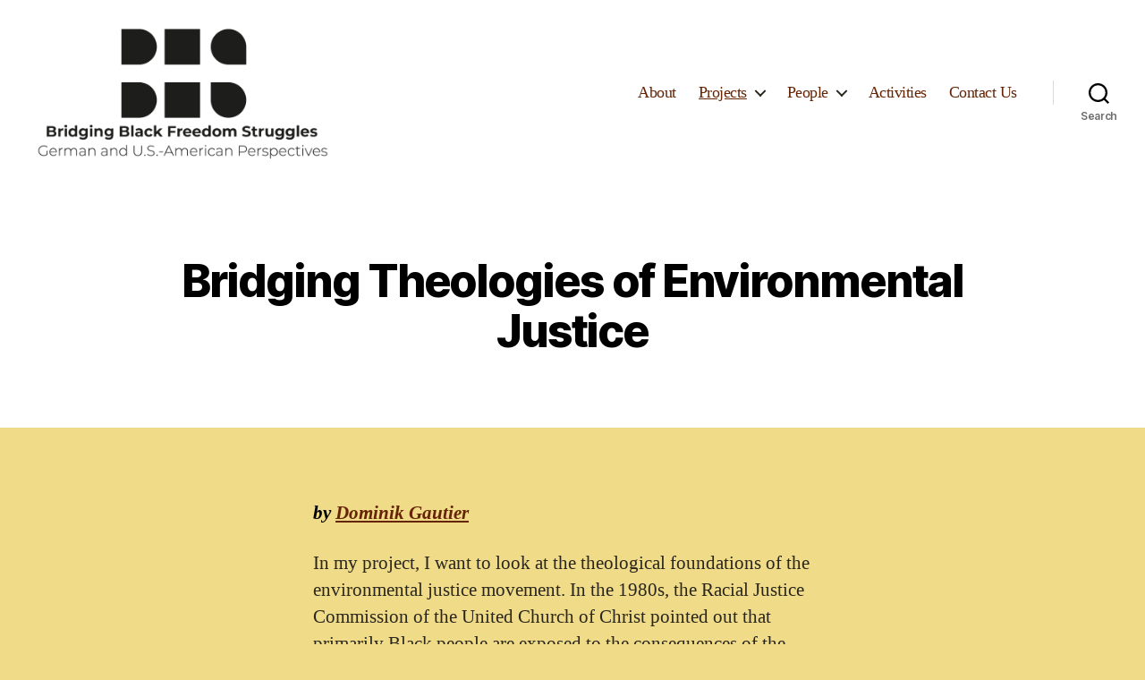

--- FILE ---
content_type: text/html; charset=UTF-8
request_url: https://bridgingblackfreedomstruggles.com/?page_id=426
body_size: 12743
content:
<!DOCTYPE html>

<html class="no-js" lang="en-US">

	<head>

		<meta charset="UTF-8">
		<meta name="viewport" content="width=device-width, initial-scale=1.0">

		<link rel="profile" href="https://gmpg.org/xfn/11">

		<title>Bridging Theologies of Environmental Justice</title>
<meta name='robots' content='max-image-preview:large' />
<link rel="alternate" type="application/rss+xml" title=" &raquo; Feed" href="https://bridgingblackfreedomstruggles.com/?feed=rss2" />
<link rel="alternate" type="application/rss+xml" title=" &raquo; Comments Feed" href="https://bridgingblackfreedomstruggles.com/?feed=comments-rss2" />
<link rel="alternate" title="oEmbed (JSON)" type="application/json+oembed" href="https://bridgingblackfreedomstruggles.com/index.php?rest_route=%2Foembed%2F1.0%2Fembed&#038;url=https%3A%2F%2Fbridgingblackfreedomstruggles.com%2F%3Fpage_id%3D426" />
<link rel="alternate" title="oEmbed (XML)" type="text/xml+oembed" href="https://bridgingblackfreedomstruggles.com/index.php?rest_route=%2Foembed%2F1.0%2Fembed&#038;url=https%3A%2F%2Fbridgingblackfreedomstruggles.com%2F%3Fpage_id%3D426&#038;format=xml" />
<style id='wp-img-auto-sizes-contain-inline-css'>
img:is([sizes=auto i],[sizes^="auto," i]){contain-intrinsic-size:3000px 1500px}
/*# sourceURL=wp-img-auto-sizes-contain-inline-css */
</style>
<style id='wp-emoji-styles-inline-css'>

	img.wp-smiley, img.emoji {
		display: inline !important;
		border: none !important;
		box-shadow: none !important;
		height: 1em !important;
		width: 1em !important;
		margin: 0 0.07em !important;
		vertical-align: -0.1em !important;
		background: none !important;
		padding: 0 !important;
	}
/*# sourceURL=wp-emoji-styles-inline-css */
</style>
<style id='wp-block-library-inline-css'>
:root{--wp-block-synced-color:#7a00df;--wp-block-synced-color--rgb:122,0,223;--wp-bound-block-color:var(--wp-block-synced-color);--wp-editor-canvas-background:#ddd;--wp-admin-theme-color:#007cba;--wp-admin-theme-color--rgb:0,124,186;--wp-admin-theme-color-darker-10:#006ba1;--wp-admin-theme-color-darker-10--rgb:0,107,160.5;--wp-admin-theme-color-darker-20:#005a87;--wp-admin-theme-color-darker-20--rgb:0,90,135;--wp-admin-border-width-focus:2px}@media (min-resolution:192dpi){:root{--wp-admin-border-width-focus:1.5px}}.wp-element-button{cursor:pointer}:root .has-very-light-gray-background-color{background-color:#eee}:root .has-very-dark-gray-background-color{background-color:#313131}:root .has-very-light-gray-color{color:#eee}:root .has-very-dark-gray-color{color:#313131}:root .has-vivid-green-cyan-to-vivid-cyan-blue-gradient-background{background:linear-gradient(135deg,#00d084,#0693e3)}:root .has-purple-crush-gradient-background{background:linear-gradient(135deg,#34e2e4,#4721fb 50%,#ab1dfe)}:root .has-hazy-dawn-gradient-background{background:linear-gradient(135deg,#faaca8,#dad0ec)}:root .has-subdued-olive-gradient-background{background:linear-gradient(135deg,#fafae1,#67a671)}:root .has-atomic-cream-gradient-background{background:linear-gradient(135deg,#fdd79a,#004a59)}:root .has-nightshade-gradient-background{background:linear-gradient(135deg,#330968,#31cdcf)}:root .has-midnight-gradient-background{background:linear-gradient(135deg,#020381,#2874fc)}:root{--wp--preset--font-size--normal:16px;--wp--preset--font-size--huge:42px}.has-regular-font-size{font-size:1em}.has-larger-font-size{font-size:2.625em}.has-normal-font-size{font-size:var(--wp--preset--font-size--normal)}.has-huge-font-size{font-size:var(--wp--preset--font-size--huge)}.has-text-align-center{text-align:center}.has-text-align-left{text-align:left}.has-text-align-right{text-align:right}.has-fit-text{white-space:nowrap!important}#end-resizable-editor-section{display:none}.aligncenter{clear:both}.items-justified-left{justify-content:flex-start}.items-justified-center{justify-content:center}.items-justified-right{justify-content:flex-end}.items-justified-space-between{justify-content:space-between}.screen-reader-text{border:0;clip-path:inset(50%);height:1px;margin:-1px;overflow:hidden;padding:0;position:absolute;width:1px;word-wrap:normal!important}.screen-reader-text:focus{background-color:#ddd;clip-path:none;color:#444;display:block;font-size:1em;height:auto;left:5px;line-height:normal;padding:15px 23px 14px;text-decoration:none;top:5px;width:auto;z-index:100000}html :where(.has-border-color){border-style:solid}html :where([style*=border-top-color]){border-top-style:solid}html :where([style*=border-right-color]){border-right-style:solid}html :where([style*=border-bottom-color]){border-bottom-style:solid}html :where([style*=border-left-color]){border-left-style:solid}html :where([style*=border-width]){border-style:solid}html :where([style*=border-top-width]){border-top-style:solid}html :where([style*=border-right-width]){border-right-style:solid}html :where([style*=border-bottom-width]){border-bottom-style:solid}html :where([style*=border-left-width]){border-left-style:solid}html :where(img[class*=wp-image-]){height:auto;max-width:100%}:where(figure){margin:0 0 1em}html :where(.is-position-sticky){--wp-admin--admin-bar--position-offset:var(--wp-admin--admin-bar--height,0px)}@media screen and (max-width:600px){html :where(.is-position-sticky){--wp-admin--admin-bar--position-offset:0px}}

/*# sourceURL=wp-block-library-inline-css */
</style><style id='wp-block-post-navigation-link-inline-css'>
.wp-block-post-navigation-link .wp-block-post-navigation-link__arrow-previous{display:inline-block;margin-right:1ch}.wp-block-post-navigation-link .wp-block-post-navigation-link__arrow-previous:not(.is-arrow-chevron){transform:scaleX(1)}.wp-block-post-navigation-link .wp-block-post-navigation-link__arrow-next{display:inline-block;margin-left:1ch}.wp-block-post-navigation-link .wp-block-post-navigation-link__arrow-next:not(.is-arrow-chevron){transform:scaleX(1)}.wp-block-post-navigation-link.has-text-align-left[style*="writing-mode: vertical-lr"],.wp-block-post-navigation-link.has-text-align-right[style*="writing-mode: vertical-rl"]{rotate:180deg}
/*# sourceURL=https://bridgingblackfreedomstruggles.com/wp-includes/blocks/post-navigation-link/style.min.css */
</style>
<style id='wp-block-group-inline-css'>
.wp-block-group{box-sizing:border-box}:where(.wp-block-group.wp-block-group-is-layout-constrained){position:relative}
/*# sourceURL=https://bridgingblackfreedomstruggles.com/wp-includes/blocks/group/style.min.css */
</style>
<style id='wp-block-paragraph-inline-css'>
.is-small-text{font-size:.875em}.is-regular-text{font-size:1em}.is-large-text{font-size:2.25em}.is-larger-text{font-size:3em}.has-drop-cap:not(:focus):first-letter{float:left;font-size:8.4em;font-style:normal;font-weight:100;line-height:.68;margin:.05em .1em 0 0;text-transform:uppercase}body.rtl .has-drop-cap:not(:focus):first-letter{float:none;margin-left:.1em}p.has-drop-cap.has-background{overflow:hidden}:root :where(p.has-background){padding:1.25em 2.375em}:where(p.has-text-color:not(.has-link-color)) a{color:inherit}p.has-text-align-left[style*="writing-mode:vertical-lr"],p.has-text-align-right[style*="writing-mode:vertical-rl"]{rotate:180deg}
/*# sourceURL=https://bridgingblackfreedomstruggles.com/wp-includes/blocks/paragraph/style.min.css */
</style>
<style id='wp-block-separator-inline-css'>
@charset "UTF-8";.wp-block-separator{border:none;border-top:2px solid}:root :where(.wp-block-separator.is-style-dots){height:auto;line-height:1;text-align:center}:root :where(.wp-block-separator.is-style-dots):before{color:currentColor;content:"···";font-family:serif;font-size:1.5em;letter-spacing:2em;padding-left:2em}.wp-block-separator.is-style-dots{background:none!important;border:none!important}
/*# sourceURL=https://bridgingblackfreedomstruggles.com/wp-includes/blocks/separator/style.min.css */
</style>
<style id='global-styles-inline-css'>
:root{--wp--preset--aspect-ratio--square: 1;--wp--preset--aspect-ratio--4-3: 4/3;--wp--preset--aspect-ratio--3-4: 3/4;--wp--preset--aspect-ratio--3-2: 3/2;--wp--preset--aspect-ratio--2-3: 2/3;--wp--preset--aspect-ratio--16-9: 16/9;--wp--preset--aspect-ratio--9-16: 9/16;--wp--preset--color--black: #000000;--wp--preset--color--cyan-bluish-gray: #abb8c3;--wp--preset--color--white: #ffffff;--wp--preset--color--pale-pink: #f78da7;--wp--preset--color--vivid-red: #cf2e2e;--wp--preset--color--luminous-vivid-orange: #ff6900;--wp--preset--color--luminous-vivid-amber: #fcb900;--wp--preset--color--light-green-cyan: #7bdcb5;--wp--preset--color--vivid-green-cyan: #00d084;--wp--preset--color--pale-cyan-blue: #8ed1fc;--wp--preset--color--vivid-cyan-blue: #0693e3;--wp--preset--color--vivid-purple: #9b51e0;--wp--preset--color--accent: #9e4718;--wp--preset--color--primary: #000000;--wp--preset--color--secondary: #504824;--wp--preset--color--subtle-background: #daba38;--wp--preset--color--background: #efdb88;--wp--preset--gradient--vivid-cyan-blue-to-vivid-purple: linear-gradient(135deg,rgb(6,147,227) 0%,rgb(155,81,224) 100%);--wp--preset--gradient--light-green-cyan-to-vivid-green-cyan: linear-gradient(135deg,rgb(122,220,180) 0%,rgb(0,208,130) 100%);--wp--preset--gradient--luminous-vivid-amber-to-luminous-vivid-orange: linear-gradient(135deg,rgb(252,185,0) 0%,rgb(255,105,0) 100%);--wp--preset--gradient--luminous-vivid-orange-to-vivid-red: linear-gradient(135deg,rgb(255,105,0) 0%,rgb(207,46,46) 100%);--wp--preset--gradient--very-light-gray-to-cyan-bluish-gray: linear-gradient(135deg,rgb(238,238,238) 0%,rgb(169,184,195) 100%);--wp--preset--gradient--cool-to-warm-spectrum: linear-gradient(135deg,rgb(74,234,220) 0%,rgb(151,120,209) 20%,rgb(207,42,186) 40%,rgb(238,44,130) 60%,rgb(251,105,98) 80%,rgb(254,248,76) 100%);--wp--preset--gradient--blush-light-purple: linear-gradient(135deg,rgb(255,206,236) 0%,rgb(152,150,240) 100%);--wp--preset--gradient--blush-bordeaux: linear-gradient(135deg,rgb(254,205,165) 0%,rgb(254,45,45) 50%,rgb(107,0,62) 100%);--wp--preset--gradient--luminous-dusk: linear-gradient(135deg,rgb(255,203,112) 0%,rgb(199,81,192) 50%,rgb(65,88,208) 100%);--wp--preset--gradient--pale-ocean: linear-gradient(135deg,rgb(255,245,203) 0%,rgb(182,227,212) 50%,rgb(51,167,181) 100%);--wp--preset--gradient--electric-grass: linear-gradient(135deg,rgb(202,248,128) 0%,rgb(113,206,126) 100%);--wp--preset--gradient--midnight: linear-gradient(135deg,rgb(2,3,129) 0%,rgb(40,116,252) 100%);--wp--preset--font-size--small: 18px;--wp--preset--font-size--medium: 20px;--wp--preset--font-size--large: 26.25px;--wp--preset--font-size--x-large: 42px;--wp--preset--font-size--normal: 21px;--wp--preset--font-size--larger: 32px;--wp--preset--spacing--20: 0.44rem;--wp--preset--spacing--30: 0.67rem;--wp--preset--spacing--40: 1rem;--wp--preset--spacing--50: 1.5rem;--wp--preset--spacing--60: 2.25rem;--wp--preset--spacing--70: 3.38rem;--wp--preset--spacing--80: 5.06rem;--wp--preset--shadow--natural: 6px 6px 9px rgba(0, 0, 0, 0.2);--wp--preset--shadow--deep: 12px 12px 50px rgba(0, 0, 0, 0.4);--wp--preset--shadow--sharp: 6px 6px 0px rgba(0, 0, 0, 0.2);--wp--preset--shadow--outlined: 6px 6px 0px -3px rgb(255, 255, 255), 6px 6px rgb(0, 0, 0);--wp--preset--shadow--crisp: 6px 6px 0px rgb(0, 0, 0);}:where(.is-layout-flex){gap: 0.5em;}:where(.is-layout-grid){gap: 0.5em;}body .is-layout-flex{display: flex;}.is-layout-flex{flex-wrap: wrap;align-items: center;}.is-layout-flex > :is(*, div){margin: 0;}body .is-layout-grid{display: grid;}.is-layout-grid > :is(*, div){margin: 0;}:where(.wp-block-columns.is-layout-flex){gap: 2em;}:where(.wp-block-columns.is-layout-grid){gap: 2em;}:where(.wp-block-post-template.is-layout-flex){gap: 1.25em;}:where(.wp-block-post-template.is-layout-grid){gap: 1.25em;}.has-black-color{color: var(--wp--preset--color--black) !important;}.has-cyan-bluish-gray-color{color: var(--wp--preset--color--cyan-bluish-gray) !important;}.has-white-color{color: var(--wp--preset--color--white) !important;}.has-pale-pink-color{color: var(--wp--preset--color--pale-pink) !important;}.has-vivid-red-color{color: var(--wp--preset--color--vivid-red) !important;}.has-luminous-vivid-orange-color{color: var(--wp--preset--color--luminous-vivid-orange) !important;}.has-luminous-vivid-amber-color{color: var(--wp--preset--color--luminous-vivid-amber) !important;}.has-light-green-cyan-color{color: var(--wp--preset--color--light-green-cyan) !important;}.has-vivid-green-cyan-color{color: var(--wp--preset--color--vivid-green-cyan) !important;}.has-pale-cyan-blue-color{color: var(--wp--preset--color--pale-cyan-blue) !important;}.has-vivid-cyan-blue-color{color: var(--wp--preset--color--vivid-cyan-blue) !important;}.has-vivid-purple-color{color: var(--wp--preset--color--vivid-purple) !important;}.has-black-background-color{background-color: var(--wp--preset--color--black) !important;}.has-cyan-bluish-gray-background-color{background-color: var(--wp--preset--color--cyan-bluish-gray) !important;}.has-white-background-color{background-color: var(--wp--preset--color--white) !important;}.has-pale-pink-background-color{background-color: var(--wp--preset--color--pale-pink) !important;}.has-vivid-red-background-color{background-color: var(--wp--preset--color--vivid-red) !important;}.has-luminous-vivid-orange-background-color{background-color: var(--wp--preset--color--luminous-vivid-orange) !important;}.has-luminous-vivid-amber-background-color{background-color: var(--wp--preset--color--luminous-vivid-amber) !important;}.has-light-green-cyan-background-color{background-color: var(--wp--preset--color--light-green-cyan) !important;}.has-vivid-green-cyan-background-color{background-color: var(--wp--preset--color--vivid-green-cyan) !important;}.has-pale-cyan-blue-background-color{background-color: var(--wp--preset--color--pale-cyan-blue) !important;}.has-vivid-cyan-blue-background-color{background-color: var(--wp--preset--color--vivid-cyan-blue) !important;}.has-vivid-purple-background-color{background-color: var(--wp--preset--color--vivid-purple) !important;}.has-black-border-color{border-color: var(--wp--preset--color--black) !important;}.has-cyan-bluish-gray-border-color{border-color: var(--wp--preset--color--cyan-bluish-gray) !important;}.has-white-border-color{border-color: var(--wp--preset--color--white) !important;}.has-pale-pink-border-color{border-color: var(--wp--preset--color--pale-pink) !important;}.has-vivid-red-border-color{border-color: var(--wp--preset--color--vivid-red) !important;}.has-luminous-vivid-orange-border-color{border-color: var(--wp--preset--color--luminous-vivid-orange) !important;}.has-luminous-vivid-amber-border-color{border-color: var(--wp--preset--color--luminous-vivid-amber) !important;}.has-light-green-cyan-border-color{border-color: var(--wp--preset--color--light-green-cyan) !important;}.has-vivid-green-cyan-border-color{border-color: var(--wp--preset--color--vivid-green-cyan) !important;}.has-pale-cyan-blue-border-color{border-color: var(--wp--preset--color--pale-cyan-blue) !important;}.has-vivid-cyan-blue-border-color{border-color: var(--wp--preset--color--vivid-cyan-blue) !important;}.has-vivid-purple-border-color{border-color: var(--wp--preset--color--vivid-purple) !important;}.has-vivid-cyan-blue-to-vivid-purple-gradient-background{background: var(--wp--preset--gradient--vivid-cyan-blue-to-vivid-purple) !important;}.has-light-green-cyan-to-vivid-green-cyan-gradient-background{background: var(--wp--preset--gradient--light-green-cyan-to-vivid-green-cyan) !important;}.has-luminous-vivid-amber-to-luminous-vivid-orange-gradient-background{background: var(--wp--preset--gradient--luminous-vivid-amber-to-luminous-vivid-orange) !important;}.has-luminous-vivid-orange-to-vivid-red-gradient-background{background: var(--wp--preset--gradient--luminous-vivid-orange-to-vivid-red) !important;}.has-very-light-gray-to-cyan-bluish-gray-gradient-background{background: var(--wp--preset--gradient--very-light-gray-to-cyan-bluish-gray) !important;}.has-cool-to-warm-spectrum-gradient-background{background: var(--wp--preset--gradient--cool-to-warm-spectrum) !important;}.has-blush-light-purple-gradient-background{background: var(--wp--preset--gradient--blush-light-purple) !important;}.has-blush-bordeaux-gradient-background{background: var(--wp--preset--gradient--blush-bordeaux) !important;}.has-luminous-dusk-gradient-background{background: var(--wp--preset--gradient--luminous-dusk) !important;}.has-pale-ocean-gradient-background{background: var(--wp--preset--gradient--pale-ocean) !important;}.has-electric-grass-gradient-background{background: var(--wp--preset--gradient--electric-grass) !important;}.has-midnight-gradient-background{background: var(--wp--preset--gradient--midnight) !important;}.has-small-font-size{font-size: var(--wp--preset--font-size--small) !important;}.has-medium-font-size{font-size: var(--wp--preset--font-size--medium) !important;}.has-large-font-size{font-size: var(--wp--preset--font-size--large) !important;}.has-x-large-font-size{font-size: var(--wp--preset--font-size--x-large) !important;}
/*# sourceURL=global-styles-inline-css */
</style>
<style id='core-block-supports-inline-css'>
.wp-container-core-group-is-layout-0dfbf163{flex-wrap:nowrap;justify-content:space-between;}
/*# sourceURL=core-block-supports-inline-css */
</style>

<style id='classic-theme-styles-inline-css'>
/*! This file is auto-generated */
.wp-block-button__link{color:#fff;background-color:#32373c;border-radius:9999px;box-shadow:none;text-decoration:none;padding:calc(.667em + 2px) calc(1.333em + 2px);font-size:1.125em}.wp-block-file__button{background:#32373c;color:#fff;text-decoration:none}
/*# sourceURL=/wp-includes/css/classic-themes.min.css */
</style>
<link rel='stylesheet' id='twentytwenty-style-css' href='https://bridgingblackfreedomstruggles.com/wp-content/themes/twentytwenty/style.css?ver=3.0' media='all' />
<style id='twentytwenty-style-inline-css'>
.color-accent,.color-accent-hover:hover,.color-accent-hover:focus,:root .has-accent-color,.has-drop-cap:not(:focus):first-letter,.wp-block-button.is-style-outline,a { color: #9e4718; }blockquote,.border-color-accent,.border-color-accent-hover:hover,.border-color-accent-hover:focus { border-color: #9e4718; }button,.button,.faux-button,.wp-block-button__link,.wp-block-file .wp-block-file__button,input[type="button"],input[type="reset"],input[type="submit"],.bg-accent,.bg-accent-hover:hover,.bg-accent-hover:focus,:root .has-accent-background-color,.comment-reply-link { background-color: #9e4718; }.fill-children-accent,.fill-children-accent * { fill: #9e4718; }:root .has-background-color,button,.button,.faux-button,.wp-block-button__link,.wp-block-file__button,input[type="button"],input[type="reset"],input[type="submit"],.wp-block-button,.comment-reply-link,.has-background.has-primary-background-color:not(.has-text-color),.has-background.has-primary-background-color *:not(.has-text-color),.has-background.has-accent-background-color:not(.has-text-color),.has-background.has-accent-background-color *:not(.has-text-color) { color: #efdb88; }:root .has-background-background-color { background-color: #efdb88; }body,.entry-title a,:root .has-primary-color { color: #000000; }:root .has-primary-background-color { background-color: #000000; }cite,figcaption,.wp-caption-text,.post-meta,.entry-content .wp-block-archives li,.entry-content .wp-block-categories li,.entry-content .wp-block-latest-posts li,.wp-block-latest-comments__comment-date,.wp-block-latest-posts__post-date,.wp-block-embed figcaption,.wp-block-image figcaption,.wp-block-pullquote cite,.comment-metadata,.comment-respond .comment-notes,.comment-respond .logged-in-as,.pagination .dots,.entry-content hr:not(.has-background),hr.styled-separator,:root .has-secondary-color { color: #504824; }:root .has-secondary-background-color { background-color: #504824; }pre,fieldset,input,textarea,table,table *,hr { border-color: #daba38; }caption,code,code,kbd,samp,.wp-block-table.is-style-stripes tbody tr:nth-child(odd),:root .has-subtle-background-background-color { background-color: #daba38; }.wp-block-table.is-style-stripes { border-bottom-color: #daba38; }.wp-block-latest-posts.is-grid li { border-top-color: #daba38; }:root .has-subtle-background-color { color: #daba38; }body:not(.overlay-header) .primary-menu > li > a,body:not(.overlay-header) .primary-menu > li > .icon,.modal-menu a,.footer-menu a, .footer-widgets a:where(:not(.wp-block-button__link)),#site-footer .wp-block-button.is-style-outline,.wp-block-pullquote:before,.singular:not(.overlay-header) .entry-header a,.archive-header a,.header-footer-group .color-accent,.header-footer-group .color-accent-hover:hover { color: #cc4d09; }.social-icons a,#site-footer button:not(.toggle),#site-footer .button,#site-footer .faux-button,#site-footer .wp-block-button__link,#site-footer .wp-block-file__button,#site-footer input[type="button"],#site-footer input[type="reset"],#site-footer input[type="submit"] { background-color: #cc4d09; }.social-icons a,body:not(.overlay-header) .primary-menu ul,.header-footer-group button,.header-footer-group .button,.header-footer-group .faux-button,.header-footer-group .wp-block-button:not(.is-style-outline) .wp-block-button__link,.header-footer-group .wp-block-file__button,.header-footer-group input[type="button"],.header-footer-group input[type="reset"],.header-footer-group input[type="submit"] { color: #ffffff; }#site-header,.footer-nav-widgets-wrapper,#site-footer,.menu-modal,.menu-modal-inner,.search-modal-inner,.archive-header,.singular .entry-header,.singular .featured-media:before,.wp-block-pullquote:before { background-color: #ffffff; }.header-footer-group,body:not(.overlay-header) #site-header .toggle,.menu-modal .toggle { color: #000000; }body:not(.overlay-header) .primary-menu ul { background-color: #000000; }body:not(.overlay-header) .primary-menu > li > ul:after { border-bottom-color: #000000; }body:not(.overlay-header) .primary-menu ul ul:after { border-left-color: #000000; }.site-description,body:not(.overlay-header) .toggle-inner .toggle-text,.widget .post-date,.widget .rss-date,.widget_archive li,.widget_categories li,.widget cite,.widget_pages li,.widget_meta li,.widget_nav_menu li,.powered-by-wordpress,.footer-credits .privacy-policy,.to-the-top,.singular .entry-header .post-meta,.singular:not(.overlay-header) .entry-header .post-meta a { color: #6d6d6d; }.header-footer-group pre,.header-footer-group fieldset,.header-footer-group input,.header-footer-group textarea,.header-footer-group table,.header-footer-group table *,.footer-nav-widgets-wrapper,#site-footer,.menu-modal nav *,.footer-widgets-outer-wrapper,.footer-top { border-color: #dbdbdb; }.header-footer-group table caption,body:not(.overlay-header) .header-inner .toggle-wrapper::before { background-color: #dbdbdb; }.overlay-header .header-inner { color: #0a0a0a; }.cover-header .entry-header * { color: #0a0a0a; }
/*# sourceURL=twentytwenty-style-inline-css */
</style>
<link rel='stylesheet' id='twentytwenty-fonts-css' href='https://bridgingblackfreedomstruggles.com/wp-content/themes/twentytwenty/assets/css/font-inter.css?ver=3.0' media='all' />
<link rel='stylesheet' id='twentytwenty-print-style-css' href='https://bridgingblackfreedomstruggles.com/wp-content/themes/twentytwenty/print.css?ver=3.0' media='print' />
<script src="https://bridgingblackfreedomstruggles.com/wp-content/themes/twentytwenty/assets/js/index.js?ver=3.0" id="twentytwenty-js-js" defer data-wp-strategy="defer"></script>
<link rel="https://api.w.org/" href="https://bridgingblackfreedomstruggles.com/index.php?rest_route=/" /><link rel="alternate" title="JSON" type="application/json" href="https://bridgingblackfreedomstruggles.com/index.php?rest_route=/wp/v2/pages/426" /><link rel="EditURI" type="application/rsd+xml" title="RSD" href="https://bridgingblackfreedomstruggles.com/xmlrpc.php?rsd" />
<meta name="generator" content="WordPress 6.9" />
<link rel="canonical" href="https://bridgingblackfreedomstruggles.com/?page_id=426" />
<link rel='shortlink' href='https://bridgingblackfreedomstruggles.com/?p=426' />
<script>
document.documentElement.className = document.documentElement.className.replace( 'no-js', 'js' );
//# sourceURL=twentytwenty_no_js_class
</script>
<style id="custom-background-css">
body.custom-background { background-color: #efdb88; }
</style>
	<link rel="icon" href="https://bridgingblackfreedomstruggles.com/wp-content/uploads/2022/09/cropped-headbanner-32x32.png" sizes="32x32" />
<link rel="icon" href="https://bridgingblackfreedomstruggles.com/wp-content/uploads/2022/09/cropped-headbanner-192x192.png" sizes="192x192" />
<link rel="apple-touch-icon" href="https://bridgingblackfreedomstruggles.com/wp-content/uploads/2022/09/cropped-headbanner-180x180.png" />
<meta name="msapplication-TileImage" content="https://bridgingblackfreedomstruggles.com/wp-content/uploads/2022/09/cropped-headbanner-270x270.png" />
		<style id="wp-custom-css">
			.wp-block-image figcaption {
    text-align: center;
    font-size: big;
}
p {
  line-height: 22px;
  margin: 0 0 22px 0;
}
.m0 {margin-top:0; margin-bottom:0}
}
.entry-content h2 {
  ...
   margin-top: 20px;
   margin-bottom: 10px;
}
img.custom-logo {
    min-height: 150px;
}
h1, h2, h3, h4, h5 {font-family: Helvetica,}
h1 {font-size: 50px; color: black;}
h2 {font-size: 30px; color: black;}
h3 {font-size: 24px; color: black;}
p {
	font-family: Cambria Math;
	font-weight: 500;
	color: #2a261e}
a:link { 
	color: #652505;
	font-family: Cambria Math;
}
a:visited { 
	color: #e88700; }
ul {
	font-family: Cambria Math;
	color: #2a261e;
	list-style:circle
}		</style>
		
	</head>

	<body class="wp-singular page-template-default page page-id-426 page-child parent-pageid-102 custom-background wp-custom-logo wp-embed-responsive wp-theme-twentytwenty singular enable-search-modal missing-post-thumbnail has-no-pagination not-showing-comments show-avatars footer-top-visible">

		<a class="skip-link screen-reader-text" href="#site-content">Skip to the content</a>
		<header id="site-header" class="header-footer-group">

			<div class="header-inner section-inner">

				<div class="header-titles-wrapper">

					
						<button class="toggle search-toggle mobile-search-toggle" data-toggle-target=".search-modal" data-toggle-body-class="showing-search-modal" data-set-focus=".search-modal .search-field" aria-expanded="false">
							<span class="toggle-inner">
								<span class="toggle-icon">
									<svg class="svg-icon" aria-hidden="true" role="img" focusable="false" xmlns="http://www.w3.org/2000/svg" width="23" height="23" viewBox="0 0 23 23"><path d="M38.710696,48.0601792 L43,52.3494831 L41.3494831,54 L37.0601792,49.710696 C35.2632422,51.1481185 32.9839107,52.0076499 30.5038249,52.0076499 C24.7027226,52.0076499 20,47.3049272 20,41.5038249 C20,35.7027226 24.7027226,31 30.5038249,31 C36.3049272,31 41.0076499,35.7027226 41.0076499,41.5038249 C41.0076499,43.9839107 40.1481185,46.2632422 38.710696,48.0601792 Z M36.3875844,47.1716785 C37.8030221,45.7026647 38.6734666,43.7048964 38.6734666,41.5038249 C38.6734666,36.9918565 35.0157934,33.3341833 30.5038249,33.3341833 C25.9918565,33.3341833 22.3341833,36.9918565 22.3341833,41.5038249 C22.3341833,46.0157934 25.9918565,49.6734666 30.5038249,49.6734666 C32.7048964,49.6734666 34.7026647,48.8030221 36.1716785,47.3875844 C36.2023931,47.347638 36.2360451,47.3092237 36.2726343,47.2726343 C36.3092237,47.2360451 36.347638,47.2023931 36.3875844,47.1716785 Z" transform="translate(-20 -31)" /></svg>								</span>
								<span class="toggle-text">Search</span>
							</span>
						</button><!-- .search-toggle -->

					
					<div class="header-titles">

						<div class="site-logo faux-heading"><a href="https://bridgingblackfreedomstruggles.com/" class="custom-logo-link" rel="home"><img width="1708" height="781" style="height: 781px;" src="https://bridgingblackfreedomstruggles.com/wp-content/uploads/2022/09/cropped-vergroserung.png" class="custom-logo" alt="" decoding="async" fetchpriority="high" srcset="https://bridgingblackfreedomstruggles.com/wp-content/uploads/2022/09/cropped-vergroserung.png 3416w, https://bridgingblackfreedomstruggles.com/wp-content/uploads/2022/09/cropped-vergroserung-300x137.png 300w, https://bridgingblackfreedomstruggles.com/wp-content/uploads/2022/09/cropped-vergroserung-1024x469.png 1024w, https://bridgingblackfreedomstruggles.com/wp-content/uploads/2022/09/cropped-vergroserung-768x351.png 768w, https://bridgingblackfreedomstruggles.com/wp-content/uploads/2022/09/cropped-vergroserung-1536x703.png 1536w, https://bridgingblackfreedomstruggles.com/wp-content/uploads/2022/09/cropped-vergroserung-2048x937.png 2048w, https://bridgingblackfreedomstruggles.com/wp-content/uploads/2022/09/cropped-vergroserung-1200x549.png 1200w, https://bridgingblackfreedomstruggles.com/wp-content/uploads/2022/09/cropped-vergroserung-1980x906.png 1980w" sizes="(max-width: 3416px) 100vw, 3416px" /></a><span class="screen-reader-text"></span></div>
					</div><!-- .header-titles -->

					<button class="toggle nav-toggle mobile-nav-toggle" data-toggle-target=".menu-modal"  data-toggle-body-class="showing-menu-modal" aria-expanded="false" data-set-focus=".close-nav-toggle">
						<span class="toggle-inner">
							<span class="toggle-icon">
								<svg class="svg-icon" aria-hidden="true" role="img" focusable="false" xmlns="http://www.w3.org/2000/svg" width="26" height="7" viewBox="0 0 26 7"><path fill-rule="evenodd" d="M332.5,45 C330.567003,45 329,43.4329966 329,41.5 C329,39.5670034 330.567003,38 332.5,38 C334.432997,38 336,39.5670034 336,41.5 C336,43.4329966 334.432997,45 332.5,45 Z M342,45 C340.067003,45 338.5,43.4329966 338.5,41.5 C338.5,39.5670034 340.067003,38 342,38 C343.932997,38 345.5,39.5670034 345.5,41.5 C345.5,43.4329966 343.932997,45 342,45 Z M351.5,45 C349.567003,45 348,43.4329966 348,41.5 C348,39.5670034 349.567003,38 351.5,38 C353.432997,38 355,39.5670034 355,41.5 C355,43.4329966 353.432997,45 351.5,45 Z" transform="translate(-329 -38)" /></svg>							</span>
							<span class="toggle-text">Menu</span>
						</span>
					</button><!-- .nav-toggle -->

				</div><!-- .header-titles-wrapper -->

				<div class="header-navigation-wrapper">

					
							<nav class="primary-menu-wrapper" aria-label="Horizontal">

								<ul class="primary-menu reset-list-style">

								<li id="menu-item-22" class="menu-item menu-item-type-post_type menu-item-object-page menu-item-home menu-item-22"><a href="https://bridgingblackfreedomstruggles.com/">About</a></li>
<li id="menu-item-104" class="menu-item menu-item-type-post_type menu-item-object-page current-page-ancestor current-menu-ancestor current-menu-parent current-page-parent current_page_parent current_page_ancestor menu-item-has-children menu-item-104"><a href="https://bridgingblackfreedomstruggles.com/?page_id=102">Projects</a><span class="icon"></span>
<ul class="sub-menu">
	<li id="menu-item-366" class="menu-item menu-item-type-post_type menu-item-object-page menu-item-366"><a href="https://bridgingblackfreedomstruggles.com/?page_id=354">Prayers and Protest</a></li>
	<li id="menu-item-372" class="menu-item menu-item-type-post_type menu-item-object-page menu-item-372"><a href="https://bridgingblackfreedomstruggles.com/?page_id=370">Seeing and Unseeing Catastrophes</a></li>
	<li id="menu-item-430" class="menu-item menu-item-type-post_type menu-item-object-page current-menu-item page_item page-item-426 current_page_item menu-item-430"><a href="https://bridgingblackfreedomstruggles.com/?page_id=426" aria-current="page">Bridging Theologies of Environmental Justice</a></li>
	<li id="menu-item-459" class="menu-item menu-item-type-post_type menu-item-object-page menu-item-459"><a href="https://bridgingblackfreedomstruggles.com/?page_id=450">Colorblind Love or Racial Responsibility?</a></li>
	<li id="menu-item-458" class="menu-item menu-item-type-post_type menu-item-object-page menu-item-458"><a href="https://bridgingblackfreedomstruggles.com/?page_id=453">Contesting “Racial” Truths</a></li>
	<li id="menu-item-739" class="menu-item menu-item-type-post_type menu-item-object-page menu-item-739"><a href="https://bridgingblackfreedomstruggles.com/?page_id=723">Ecologies of Black Liberation</a></li>
	<li id="menu-item-788" class="menu-item menu-item-type-post_type menu-item-object-page menu-item-788"><a href="https://bridgingblackfreedomstruggles.com/?page_id=779">Connecting the American Environmental Justice Movement and German Catholicism</a></li>
	<li id="menu-item-823" class="menu-item menu-item-type-post_type menu-item-object-page menu-item-823"><a href="https://bridgingblackfreedomstruggles.com/?page_id=818">American Desegregation in Post-Shoah Germany</a></li>
	<li id="menu-item-890" class="menu-item menu-item-type-post_type menu-item-object-page menu-item-890"><a href="https://bridgingblackfreedomstruggles.com/?page_id=785">The Possibilities for and Limits of Transnational Allyship and Empathy</a></li>
	<li id="menu-item-958" class="menu-item menu-item-type-post_type menu-item-object-page menu-item-958"><a href="https://bridgingblackfreedomstruggles.com/?page_id=956">Racial Capitalism and the Making of a Global Jim Crow</a></li>
</ul>
</li>
<li id="menu-item-51" class="menu-item menu-item-type-post_type menu-item-object-page menu-item-has-children menu-item-51"><a href="https://bridgingblackfreedomstruggles.com/?page_id=49">People</a><span class="icon"></span>
<ul class="sub-menu">
	<li id="menu-item-365" class="menu-item menu-item-type-post_type menu-item-object-page menu-item-365"><a href="https://bridgingblackfreedomstruggles.com/?page_id=173">Venus Bender</a></li>
	<li id="menu-item-824" class="menu-item menu-item-type-post_type menu-item-object-page menu-item-824"><a href="https://bridgingblackfreedomstruggles.com/?page_id=816">Cedric Essi</a></li>
	<li id="menu-item-776" class="menu-item menu-item-type-post_type menu-item-object-page menu-item-776"><a href="https://bridgingblackfreedomstruggles.com/?page_id=771">Tiffany N. Florvil</a></li>
	<li id="menu-item-502" class="menu-item menu-item-type-post_type menu-item-object-page menu-item-502"><a href="https://bridgingblackfreedomstruggles.com/?page_id=486">Dominik Gautier</a></li>
	<li id="menu-item-501" class="menu-item menu-item-type-post_type menu-item-object-page menu-item-501"><a href="https://bridgingblackfreedomstruggles.com/?page_id=490">Silke Hackenesch</a></li>
	<li id="menu-item-499" class="menu-item menu-item-type-post_type menu-item-object-page menu-item-499"><a href="https://bridgingblackfreedomstruggles.com/?page_id=496">Nicole Hirschfelder</a></li>
	<li id="menu-item-775" class="menu-item menu-item-type-post_type menu-item-object-page menu-item-775"><a href="https://bridgingblackfreedomstruggles.com/?page_id=773">Priscilla Layne</a></li>
	<li id="menu-item-954" class="menu-item menu-item-type-post_type menu-item-object-page menu-item-954"><a href="https://bridgingblackfreedomstruggles.com/?page_id=950">Madalitso Zililo Phiri</a></li>
	<li id="menu-item-467" class="menu-item menu-item-type-post_type menu-item-object-page menu-item-467"><a href="https://bridgingblackfreedomstruggles.com/?page_id=465">Nicole Schneider</a></li>
	<li id="menu-item-768" class="menu-item menu-item-type-post_type menu-item-object-page menu-item-768"><a href="https://bridgingblackfreedomstruggles.com/?page_id=766">Maria Schubert</a></li>
	<li id="menu-item-1067" class="menu-item menu-item-type-post_type menu-item-object-page menu-item-1067"><a href="https://bridgingblackfreedomstruggles.com/?page_id=1061">Andrea Strübind</a></li>
	<li id="menu-item-460" class="menu-item menu-item-type-post_type menu-item-object-page menu-item-460"><a href="https://bridgingblackfreedomstruggles.com/?page_id=455">Jana Weiß</a></li>
</ul>
</li>
<li id="menu-item-107" class="menu-item menu-item-type-post_type menu-item-object-page menu-item-107"><a href="https://bridgingblackfreedomstruggles.com/?page_id=105">Activities</a></li>
<li id="menu-item-24" class="menu-item menu-item-type-post_type menu-item-object-page menu-item-24"><a href="https://bridgingblackfreedomstruggles.com/?page_id=12">Contact Us</a></li>

								</ul>

							</nav><!-- .primary-menu-wrapper -->

						
						<div class="header-toggles hide-no-js">

						
							<div class="toggle-wrapper search-toggle-wrapper">

								<button class="toggle search-toggle desktop-search-toggle" data-toggle-target=".search-modal" data-toggle-body-class="showing-search-modal" data-set-focus=".search-modal .search-field" aria-expanded="false">
									<span class="toggle-inner">
										<svg class="svg-icon" aria-hidden="true" role="img" focusable="false" xmlns="http://www.w3.org/2000/svg" width="23" height="23" viewBox="0 0 23 23"><path d="M38.710696,48.0601792 L43,52.3494831 L41.3494831,54 L37.0601792,49.710696 C35.2632422,51.1481185 32.9839107,52.0076499 30.5038249,52.0076499 C24.7027226,52.0076499 20,47.3049272 20,41.5038249 C20,35.7027226 24.7027226,31 30.5038249,31 C36.3049272,31 41.0076499,35.7027226 41.0076499,41.5038249 C41.0076499,43.9839107 40.1481185,46.2632422 38.710696,48.0601792 Z M36.3875844,47.1716785 C37.8030221,45.7026647 38.6734666,43.7048964 38.6734666,41.5038249 C38.6734666,36.9918565 35.0157934,33.3341833 30.5038249,33.3341833 C25.9918565,33.3341833 22.3341833,36.9918565 22.3341833,41.5038249 C22.3341833,46.0157934 25.9918565,49.6734666 30.5038249,49.6734666 C32.7048964,49.6734666 34.7026647,48.8030221 36.1716785,47.3875844 C36.2023931,47.347638 36.2360451,47.3092237 36.2726343,47.2726343 C36.3092237,47.2360451 36.347638,47.2023931 36.3875844,47.1716785 Z" transform="translate(-20 -31)" /></svg>										<span class="toggle-text">Search</span>
									</span>
								</button><!-- .search-toggle -->

							</div>

							
						</div><!-- .header-toggles -->
						
				</div><!-- .header-navigation-wrapper -->

			</div><!-- .header-inner -->

			<div class="search-modal cover-modal header-footer-group" data-modal-target-string=".search-modal" role="dialog" aria-modal="true" aria-label="Search">

	<div class="search-modal-inner modal-inner">

		<div class="section-inner">

			<form role="search" aria-label="Search for:" method="get" class="search-form" action="https://bridgingblackfreedomstruggles.com/">
	<label for="search-form-1">
		<span class="screen-reader-text">
			Search for:		</span>
		<input type="search" id="search-form-1" class="search-field" placeholder="Search &hellip;" value="" name="s" />
	</label>
	<input type="submit" class="search-submit" value="Search" />
</form>

			<button class="toggle search-untoggle close-search-toggle fill-children-current-color" data-toggle-target=".search-modal" data-toggle-body-class="showing-search-modal" data-set-focus=".search-modal .search-field">
				<span class="screen-reader-text">
					Close search				</span>
				<svg class="svg-icon" aria-hidden="true" role="img" focusable="false" xmlns="http://www.w3.org/2000/svg" width="16" height="16" viewBox="0 0 16 16"><polygon fill="" fill-rule="evenodd" points="6.852 7.649 .399 1.195 1.445 .149 7.899 6.602 14.352 .149 15.399 1.195 8.945 7.649 15.399 14.102 14.352 15.149 7.899 8.695 1.445 15.149 .399 14.102" /></svg>			</button><!-- .search-toggle -->

		</div><!-- .section-inner -->

	</div><!-- .search-modal-inner -->

</div><!-- .menu-modal -->

		</header><!-- #site-header -->

		
<div class="menu-modal cover-modal header-footer-group" data-modal-target-string=".menu-modal">

	<div class="menu-modal-inner modal-inner">

		<div class="menu-wrapper section-inner">

			<div class="menu-top">

				<button class="toggle close-nav-toggle fill-children-current-color" data-toggle-target=".menu-modal" data-toggle-body-class="showing-menu-modal" data-set-focus=".menu-modal">
					<span class="toggle-text">Close Menu</span>
					<svg class="svg-icon" aria-hidden="true" role="img" focusable="false" xmlns="http://www.w3.org/2000/svg" width="16" height="16" viewBox="0 0 16 16"><polygon fill="" fill-rule="evenodd" points="6.852 7.649 .399 1.195 1.445 .149 7.899 6.602 14.352 .149 15.399 1.195 8.945 7.649 15.399 14.102 14.352 15.149 7.899 8.695 1.445 15.149 .399 14.102" /></svg>				</button><!-- .nav-toggle -->

				
					<nav class="mobile-menu" aria-label="Mobile">

						<ul class="modal-menu reset-list-style">

						<li class="menu-item menu-item-type-post_type menu-item-object-page menu-item-home menu-item-22"><div class="ancestor-wrapper"><a href="https://bridgingblackfreedomstruggles.com/">About</a></div><!-- .ancestor-wrapper --></li>
<li class="menu-item menu-item-type-post_type menu-item-object-page current-page-ancestor current-menu-ancestor current-menu-parent current-page-parent current_page_parent current_page_ancestor menu-item-has-children menu-item-104"><div class="ancestor-wrapper"><a href="https://bridgingblackfreedomstruggles.com/?page_id=102">Projects</a><button class="toggle sub-menu-toggle fill-children-current-color" data-toggle-target=".menu-modal .menu-item-104 > .sub-menu" data-toggle-type="slidetoggle" data-toggle-duration="250" aria-expanded="false"><span class="screen-reader-text">Show sub menu</span><svg class="svg-icon" aria-hidden="true" role="img" focusable="false" xmlns="http://www.w3.org/2000/svg" width="20" height="12" viewBox="0 0 20 12"><polygon fill="" fill-rule="evenodd" points="1319.899 365.778 1327.678 358 1329.799 360.121 1319.899 370.021 1310 360.121 1312.121 358" transform="translate(-1310 -358)" /></svg></button></div><!-- .ancestor-wrapper -->
<ul class="sub-menu">
	<li class="menu-item menu-item-type-post_type menu-item-object-page menu-item-366"><div class="ancestor-wrapper"><a href="https://bridgingblackfreedomstruggles.com/?page_id=354">Prayers and Protest</a></div><!-- .ancestor-wrapper --></li>
	<li class="menu-item menu-item-type-post_type menu-item-object-page menu-item-372"><div class="ancestor-wrapper"><a href="https://bridgingblackfreedomstruggles.com/?page_id=370">Seeing and Unseeing Catastrophes</a></div><!-- .ancestor-wrapper --></li>
	<li class="menu-item menu-item-type-post_type menu-item-object-page current-menu-item page_item page-item-426 current_page_item menu-item-430"><div class="ancestor-wrapper"><a href="https://bridgingblackfreedomstruggles.com/?page_id=426" aria-current="page">Bridging Theologies of Environmental Justice</a></div><!-- .ancestor-wrapper --></li>
	<li class="menu-item menu-item-type-post_type menu-item-object-page menu-item-459"><div class="ancestor-wrapper"><a href="https://bridgingblackfreedomstruggles.com/?page_id=450">Colorblind Love or Racial Responsibility?</a></div><!-- .ancestor-wrapper --></li>
	<li class="menu-item menu-item-type-post_type menu-item-object-page menu-item-458"><div class="ancestor-wrapper"><a href="https://bridgingblackfreedomstruggles.com/?page_id=453">Contesting “Racial” Truths</a></div><!-- .ancestor-wrapper --></li>
	<li class="menu-item menu-item-type-post_type menu-item-object-page menu-item-739"><div class="ancestor-wrapper"><a href="https://bridgingblackfreedomstruggles.com/?page_id=723">Ecologies of Black Liberation</a></div><!-- .ancestor-wrapper --></li>
	<li class="menu-item menu-item-type-post_type menu-item-object-page menu-item-788"><div class="ancestor-wrapper"><a href="https://bridgingblackfreedomstruggles.com/?page_id=779">Connecting the American Environmental Justice Movement and German Catholicism</a></div><!-- .ancestor-wrapper --></li>
	<li class="menu-item menu-item-type-post_type menu-item-object-page menu-item-823"><div class="ancestor-wrapper"><a href="https://bridgingblackfreedomstruggles.com/?page_id=818">American Desegregation in Post-Shoah Germany</a></div><!-- .ancestor-wrapper --></li>
	<li class="menu-item menu-item-type-post_type menu-item-object-page menu-item-890"><div class="ancestor-wrapper"><a href="https://bridgingblackfreedomstruggles.com/?page_id=785">The Possibilities for and Limits of Transnational Allyship and Empathy</a></div><!-- .ancestor-wrapper --></li>
	<li class="menu-item menu-item-type-post_type menu-item-object-page menu-item-958"><div class="ancestor-wrapper"><a href="https://bridgingblackfreedomstruggles.com/?page_id=956">Racial Capitalism and the Making of a Global Jim Crow</a></div><!-- .ancestor-wrapper --></li>
</ul>
</li>
<li class="menu-item menu-item-type-post_type menu-item-object-page menu-item-has-children menu-item-51"><div class="ancestor-wrapper"><a href="https://bridgingblackfreedomstruggles.com/?page_id=49">People</a><button class="toggle sub-menu-toggle fill-children-current-color" data-toggle-target=".menu-modal .menu-item-51 > .sub-menu" data-toggle-type="slidetoggle" data-toggle-duration="250" aria-expanded="false"><span class="screen-reader-text">Show sub menu</span><svg class="svg-icon" aria-hidden="true" role="img" focusable="false" xmlns="http://www.w3.org/2000/svg" width="20" height="12" viewBox="0 0 20 12"><polygon fill="" fill-rule="evenodd" points="1319.899 365.778 1327.678 358 1329.799 360.121 1319.899 370.021 1310 360.121 1312.121 358" transform="translate(-1310 -358)" /></svg></button></div><!-- .ancestor-wrapper -->
<ul class="sub-menu">
	<li class="menu-item menu-item-type-post_type menu-item-object-page menu-item-365"><div class="ancestor-wrapper"><a href="https://bridgingblackfreedomstruggles.com/?page_id=173">Venus Bender</a></div><!-- .ancestor-wrapper --></li>
	<li class="menu-item menu-item-type-post_type menu-item-object-page menu-item-824"><div class="ancestor-wrapper"><a href="https://bridgingblackfreedomstruggles.com/?page_id=816">Cedric Essi</a></div><!-- .ancestor-wrapper --></li>
	<li class="menu-item menu-item-type-post_type menu-item-object-page menu-item-776"><div class="ancestor-wrapper"><a href="https://bridgingblackfreedomstruggles.com/?page_id=771">Tiffany N. Florvil</a></div><!-- .ancestor-wrapper --></li>
	<li class="menu-item menu-item-type-post_type menu-item-object-page menu-item-502"><div class="ancestor-wrapper"><a href="https://bridgingblackfreedomstruggles.com/?page_id=486">Dominik Gautier</a></div><!-- .ancestor-wrapper --></li>
	<li class="menu-item menu-item-type-post_type menu-item-object-page menu-item-501"><div class="ancestor-wrapper"><a href="https://bridgingblackfreedomstruggles.com/?page_id=490">Silke Hackenesch</a></div><!-- .ancestor-wrapper --></li>
	<li class="menu-item menu-item-type-post_type menu-item-object-page menu-item-499"><div class="ancestor-wrapper"><a href="https://bridgingblackfreedomstruggles.com/?page_id=496">Nicole Hirschfelder</a></div><!-- .ancestor-wrapper --></li>
	<li class="menu-item menu-item-type-post_type menu-item-object-page menu-item-775"><div class="ancestor-wrapper"><a href="https://bridgingblackfreedomstruggles.com/?page_id=773">Priscilla Layne</a></div><!-- .ancestor-wrapper --></li>
	<li class="menu-item menu-item-type-post_type menu-item-object-page menu-item-954"><div class="ancestor-wrapper"><a href="https://bridgingblackfreedomstruggles.com/?page_id=950">Madalitso Zililo Phiri</a></div><!-- .ancestor-wrapper --></li>
	<li class="menu-item menu-item-type-post_type menu-item-object-page menu-item-467"><div class="ancestor-wrapper"><a href="https://bridgingblackfreedomstruggles.com/?page_id=465">Nicole Schneider</a></div><!-- .ancestor-wrapper --></li>
	<li class="menu-item menu-item-type-post_type menu-item-object-page menu-item-768"><div class="ancestor-wrapper"><a href="https://bridgingblackfreedomstruggles.com/?page_id=766">Maria Schubert</a></div><!-- .ancestor-wrapper --></li>
	<li class="menu-item menu-item-type-post_type menu-item-object-page menu-item-1067"><div class="ancestor-wrapper"><a href="https://bridgingblackfreedomstruggles.com/?page_id=1061">Andrea Strübind</a></div><!-- .ancestor-wrapper --></li>
	<li class="menu-item menu-item-type-post_type menu-item-object-page menu-item-460"><div class="ancestor-wrapper"><a href="https://bridgingblackfreedomstruggles.com/?page_id=455">Jana Weiß</a></div><!-- .ancestor-wrapper --></li>
</ul>
</li>
<li class="menu-item menu-item-type-post_type menu-item-object-page menu-item-107"><div class="ancestor-wrapper"><a href="https://bridgingblackfreedomstruggles.com/?page_id=105">Activities</a></div><!-- .ancestor-wrapper --></li>
<li class="menu-item menu-item-type-post_type menu-item-object-page menu-item-24"><div class="ancestor-wrapper"><a href="https://bridgingblackfreedomstruggles.com/?page_id=12">Contact Us</a></div><!-- .ancestor-wrapper --></li>

						</ul>

					</nav>

					
			</div><!-- .menu-top -->

			<div class="menu-bottom">

				
					<nav aria-label="Expanded Social links">
						<ul class="social-menu reset-list-style social-icons fill-children-current-color">

							
						</ul>
					</nav><!-- .social-menu -->

				
			</div><!-- .menu-bottom -->

		</div><!-- .menu-wrapper -->

	</div><!-- .menu-modal-inner -->

</div><!-- .menu-modal -->

<main id="site-content">

	
<article class="post-426 page type-page status-publish hentry" id="post-426">

	
<header class="entry-header has-text-align-center header-footer-group">

	<div class="entry-header-inner section-inner medium">

		<h1 class="entry-title">Bridging Theologies of Environmental Justice</h1>
	</div><!-- .entry-header-inner -->

</header><!-- .entry-header -->

	<div class="post-inner thin ">

		<div class="entry-content">

			
<p class="has-primary-color has-text-color"><em><strong>by <a href="https://bridgingblackfreedomstruggles.com/?page_id=486" data-type="page" data-id="486">Dominik Gautier</a></strong></em></p>



<p>In my project, I want to look at the theological foundations of the environmental justice movement. In the 1980s, the Racial Justice Commission of the United Church of Christ pointed out that primarily Black people are exposed to the consequences of the destruction of nature in the U.S. To describe this context, the term <em>environmental racism </em>was established. The term <em>environmental justice</em> was developed to gain a perspective that focuses on both justice for nature and justice for people affected by racism. As Heinrich Böll Foundation’s Imeh Ituen and Tatu Hey recently noted, little attention is paid to the connection between racism and ecological destruction in German environmentalism, although environmental racism is a reality in Germany. The same is true for theological ethics in Germany. With respect to environmental justice, I want to make visible theological interconnections between the U.S. and Germany and sketch in an article how a theological ethics of environmental justice could look like in a German context. How did (Reformed) theologies of the natural world inform this perspective of the United Chruch of Christ? How does the environmental justice movement today change the way one thinks about God and working for justice?</p>



<hr class="wp-block-separator has-alpha-channel-opacity"/>



<div class="wp-block-group is-content-justification-space-between is-nowrap is-layout-flex wp-container-core-group-is-layout-0dfbf163 wp-block-group-is-layout-flex"><div style="font-style:italic;font-weight:900;" class="post-navigation-link-previous wp-block-post-navigation-link"><a href="https://bridgingblackfreedomstruggles.com/?page_id=370" rel="prev">Previous Project:<br>African History and Black Liberation</a></div>

<div style="font-style:italic;font-weight:900;" class="post-navigation-link-next has-text-align-right wp-block-post-navigation-link"><a href="https://bridgingblackfreedomstruggles.com/?page_id=450" rel="next">Next Project:<br>Colorblind Love or Racial Responsibility?</a></div></div>

		</div><!-- .entry-content -->

	</div><!-- .post-inner -->

	<div class="section-inner">
		
	</div><!-- .section-inner -->

	
</article><!-- .post -->

</main><!-- #site-content -->


	<div class="footer-nav-widgets-wrapper header-footer-group">

		<div class="footer-inner section-inner">

							<div class="footer-top has-footer-menu has-social-menu">
					
						<nav aria-label="Footer" class="footer-menu-wrapper">

							<ul class="footer-menu reset-list-style">
								<li id="menu-item-57" class="menu-item menu-item-type-post_type menu-item-object-page menu-item-57"><a href="https://bridgingblackfreedomstruggles.com/?page_id=55">Datenschutz</a></li>
<li id="menu-item-61" class="menu-item menu-item-type-post_type menu-item-object-page menu-item-61"><a href="https://bridgingblackfreedomstruggles.com/?page_id=59">Impressum</a></li>
							</ul>

						</nav><!-- .site-nav -->

										
						<nav aria-label="Social links" class="footer-social-wrapper">

							<ul class="social-menu footer-social reset-list-style social-icons fill-children-current-color">

								
							</ul><!-- .footer-social -->

						</nav><!-- .footer-social-wrapper -->

									</div><!-- .footer-top -->

			
			
				<aside class="footer-widgets-outer-wrapper">

					<div class="footer-widgets-wrapper">

						
							<div class="footer-widgets column-one grid-item">
								<div class="widget widget_block widget_text"><div class="widget-content">
<p class="has-text-align-left m0" style="font-style:normal;font-weight:500"><img loading="lazy" decoding="async" width="350" height="62" class="wp-image-803" style="width: 350px;" src="https://bridgingblackfreedomstruggles.uni-muenster.de/wp-content/uploads/2022/09/DFG-logo-blau.svg.png" alt="" srcset="https://bridgingblackfreedomstruggles.com/wp-content/uploads/2022/09/DFG-logo-blau.svg.png 2560w, https://bridgingblackfreedomstruggles.com/wp-content/uploads/2022/09/DFG-logo-blau.svg-300x53.png 300w, https://bridgingblackfreedomstruggles.com/wp-content/uploads/2022/09/DFG-logo-blau.svg-1024x182.png 1024w, https://bridgingblackfreedomstruggles.com/wp-content/uploads/2022/09/DFG-logo-blau.svg-768x137.png 768w, https://bridgingblackfreedomstruggles.com/wp-content/uploads/2022/09/DFG-logo-blau.svg-1536x274.png 1536w, https://bridgingblackfreedomstruggles.com/wp-content/uploads/2022/09/DFG-logo-blau.svg-2048x365.png 2048w, https://bridgingblackfreedomstruggles.com/wp-content/uploads/2022/09/DFG-logo-blau.svg-1200x214.png 1200w, https://bridgingblackfreedomstruggles.com/wp-content/uploads/2022/09/DFG-logo-blau.svg-1980x353.png 1980w" sizes="auto, (max-width: 350px) 100vw, 350px" />The network is funded by the <a rel="noreferrer noopener" href="https://gepris.dfg.de/gepris/projekt/468043020" target="_blank">German Research Foundation</a>, beginning in April 2022.</p>
</div></div>							</div>

						
						
					</div><!-- .footer-widgets-wrapper -->

				</aside><!-- .footer-widgets-outer-wrapper -->

			
		</div><!-- .footer-inner -->

	</div><!-- .footer-nav-widgets-wrapper -->

	
			<footer id="site-footer" class="header-footer-group">

				<div class="section-inner">

					<div class="footer-credits">

						<p class="footer-copyright">&copy;
							2026							<a href="https://bridgingblackfreedomstruggles.com/"></a>
						</p><!-- .footer-copyright -->

						
						<p class="powered-by-wordpress">
							<a href="https://wordpress.org/">
								Powered by WordPress							</a>
						</p><!-- .powered-by-wordpress -->

					</div><!-- .footer-credits -->

					<a class="to-the-top" href="#site-header">
						<span class="to-the-top-long">
							To the top <span class="arrow" aria-hidden="true">&uarr;</span>						</span><!-- .to-the-top-long -->
						<span class="to-the-top-short">
							Up <span class="arrow" aria-hidden="true">&uarr;</span>						</span><!-- .to-the-top-short -->
					</a><!-- .to-the-top -->

				</div><!-- .section-inner -->

			</footer><!-- #site-footer -->

		<!-- Matomo -->
<script>
  var _paq = window._paq = window._paq || [];
  /* tracker methods like "setCustomDimension" should be called before "trackPageView" */
  _paq.push(['trackPageView']);
  _paq.push(['enableLinkTracking']);
  (function() {
    var u="https://piwik.uni-muenster.de/";
    _paq.push(['setTrackerUrl', u+'piwik.php']);
    _paq.push(['setSiteId', '140']);
    var d=document, g=d.createElement('script'), s=d.getElementsByTagName('script')[0];
    g.async=true; g.src=u+'piwik.js'; s.parentNode.insertBefore(g,s);
  })();
</script>
<!-- End Matomo Code --><script id="wp-emoji-settings" type="application/json">
{"baseUrl":"https://s.w.org/images/core/emoji/17.0.2/72x72/","ext":".png","svgUrl":"https://s.w.org/images/core/emoji/17.0.2/svg/","svgExt":".svg","source":{"concatemoji":"https://bridgingblackfreedomstruggles.com/wp-includes/js/wp-emoji-release.min.js?ver=6.9"}}
</script>
<script type="module">
/*! This file is auto-generated */
const a=JSON.parse(document.getElementById("wp-emoji-settings").textContent),o=(window._wpemojiSettings=a,"wpEmojiSettingsSupports"),s=["flag","emoji"];function i(e){try{var t={supportTests:e,timestamp:(new Date).valueOf()};sessionStorage.setItem(o,JSON.stringify(t))}catch(e){}}function c(e,t,n){e.clearRect(0,0,e.canvas.width,e.canvas.height),e.fillText(t,0,0);t=new Uint32Array(e.getImageData(0,0,e.canvas.width,e.canvas.height).data);e.clearRect(0,0,e.canvas.width,e.canvas.height),e.fillText(n,0,0);const a=new Uint32Array(e.getImageData(0,0,e.canvas.width,e.canvas.height).data);return t.every((e,t)=>e===a[t])}function p(e,t){e.clearRect(0,0,e.canvas.width,e.canvas.height),e.fillText(t,0,0);var n=e.getImageData(16,16,1,1);for(let e=0;e<n.data.length;e++)if(0!==n.data[e])return!1;return!0}function u(e,t,n,a){switch(t){case"flag":return n(e,"\ud83c\udff3\ufe0f\u200d\u26a7\ufe0f","\ud83c\udff3\ufe0f\u200b\u26a7\ufe0f")?!1:!n(e,"\ud83c\udde8\ud83c\uddf6","\ud83c\udde8\u200b\ud83c\uddf6")&&!n(e,"\ud83c\udff4\udb40\udc67\udb40\udc62\udb40\udc65\udb40\udc6e\udb40\udc67\udb40\udc7f","\ud83c\udff4\u200b\udb40\udc67\u200b\udb40\udc62\u200b\udb40\udc65\u200b\udb40\udc6e\u200b\udb40\udc67\u200b\udb40\udc7f");case"emoji":return!a(e,"\ud83e\u1fac8")}return!1}function f(e,t,n,a){let r;const o=(r="undefined"!=typeof WorkerGlobalScope&&self instanceof WorkerGlobalScope?new OffscreenCanvas(300,150):document.createElement("canvas")).getContext("2d",{willReadFrequently:!0}),s=(o.textBaseline="top",o.font="600 32px Arial",{});return e.forEach(e=>{s[e]=t(o,e,n,a)}),s}function r(e){var t=document.createElement("script");t.src=e,t.defer=!0,document.head.appendChild(t)}a.supports={everything:!0,everythingExceptFlag:!0},new Promise(t=>{let n=function(){try{var e=JSON.parse(sessionStorage.getItem(o));if("object"==typeof e&&"number"==typeof e.timestamp&&(new Date).valueOf()<e.timestamp+604800&&"object"==typeof e.supportTests)return e.supportTests}catch(e){}return null}();if(!n){if("undefined"!=typeof Worker&&"undefined"!=typeof OffscreenCanvas&&"undefined"!=typeof URL&&URL.createObjectURL&&"undefined"!=typeof Blob)try{var e="postMessage("+f.toString()+"("+[JSON.stringify(s),u.toString(),c.toString(),p.toString()].join(",")+"));",a=new Blob([e],{type:"text/javascript"});const r=new Worker(URL.createObjectURL(a),{name:"wpTestEmojiSupports"});return void(r.onmessage=e=>{i(n=e.data),r.terminate(),t(n)})}catch(e){}i(n=f(s,u,c,p))}t(n)}).then(e=>{for(const n in e)a.supports[n]=e[n],a.supports.everything=a.supports.everything&&a.supports[n],"flag"!==n&&(a.supports.everythingExceptFlag=a.supports.everythingExceptFlag&&a.supports[n]);var t;a.supports.everythingExceptFlag=a.supports.everythingExceptFlag&&!a.supports.flag,a.supports.everything||((t=a.source||{}).concatemoji?r(t.concatemoji):t.wpemoji&&t.twemoji&&(r(t.twemoji),r(t.wpemoji)))});
//# sourceURL=https://bridgingblackfreedomstruggles.com/wp-includes/js/wp-emoji-loader.min.js
</script>

	</body>
</html>
